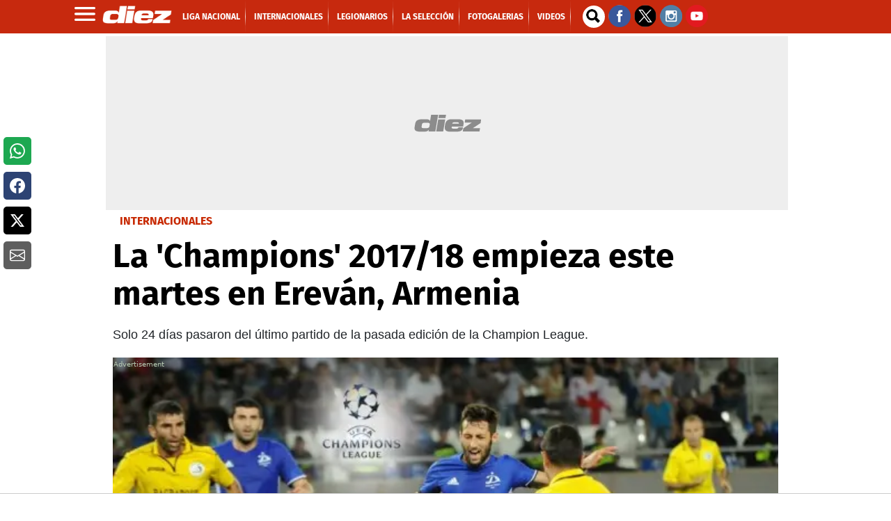

--- FILE ---
content_type: text/vtt
request_url: https://cdn.jwplayer.com/strips/hSHG6Iaw-120.vtt
body_size: -23
content:
WEBVTT

00:00.000 --> 00:02.000
hSHG6Iaw-120.jpg#xywh=0,0,120,66

00:02.000 --> 00:04.000
hSHG6Iaw-120.jpg#xywh=120,0,120,66

00:04.000 --> 00:06.000
hSHG6Iaw-120.jpg#xywh=240,0,120,66

00:06.000 --> 00:08.000
hSHG6Iaw-120.jpg#xywh=360,0,120,66

00:08.000 --> 00:10.000
hSHG6Iaw-120.jpg#xywh=0,66,120,66

00:10.000 --> 00:12.000
hSHG6Iaw-120.jpg#xywh=120,66,120,66

00:12.000 --> 00:14.000
hSHG6Iaw-120.jpg#xywh=240,66,120,66

00:14.000 --> 00:16.000
hSHG6Iaw-120.jpg#xywh=360,66,120,66

00:16.000 --> 00:18.000
hSHG6Iaw-120.jpg#xywh=0,132,120,66

00:18.000 --> 00:20.000
hSHG6Iaw-120.jpg#xywh=120,132,120,66

00:20.000 --> 00:22.000
hSHG6Iaw-120.jpg#xywh=240,132,120,66

00:22.000 --> 00:24.000
hSHG6Iaw-120.jpg#xywh=360,132,120,66

00:24.000 --> 00:26.000
hSHG6Iaw-120.jpg#xywh=0,198,120,66

00:26.000 --> 00:28.000
hSHG6Iaw-120.jpg#xywh=120,198,120,66

00:28.000 --> 00:30.000
hSHG6Iaw-120.jpg#xywh=240,198,120,66

00:30.000 --> 00:32.000
hSHG6Iaw-120.jpg#xywh=360,198,120,66

00:32.000 --> 00:34.000
hSHG6Iaw-120.jpg#xywh=0,264,120,66

00:34.000 --> 00:36.000
hSHG6Iaw-120.jpg#xywh=120,264,120,66

00:36.000 --> 00:38.000
hSHG6Iaw-120.jpg#xywh=240,264,120,66

00:38.000 --> 00:40.000
hSHG6Iaw-120.jpg#xywh=360,264,120,66

00:40.000 --> 00:42.000
hSHG6Iaw-120.jpg#xywh=0,330,120,66

00:42.000 --> 00:44.000
hSHG6Iaw-120.jpg#xywh=120,330,120,66

00:44.000 --> 00:46.000
hSHG6Iaw-120.jpg#xywh=240,330,120,66

00:46.000 --> 00:48.000
hSHG6Iaw-120.jpg#xywh=360,330,120,66

00:48.000 --> 00:50.000
hSHG6Iaw-120.jpg#xywh=0,396,120,66

00:50.000 --> 00:52.000
hSHG6Iaw-120.jpg#xywh=120,396,120,66

00:52.000 --> 00:54.000
hSHG6Iaw-120.jpg#xywh=240,396,120,66

00:54.000 --> 00:56.000
hSHG6Iaw-120.jpg#xywh=360,396,120,66

00:56.000 --> 00:58.000
hSHG6Iaw-120.jpg#xywh=0,462,120,66

00:58.000 --> 01:00.000
hSHG6Iaw-120.jpg#xywh=120,462,120,66

01:00.000 --> 01:02.000
hSHG6Iaw-120.jpg#xywh=240,462,120,66

01:02.000 --> 01:04.555
hSHG6Iaw-120.jpg#xywh=360,462,120,66



--- FILE ---
content_type: application/x-javascript; charset=utf-8
request_url: https://servicer.mgid.com/1146399/1?nocmp=1&tcfV2=1&tcfV1=1&sessionId=69790edc-13353&sessionPage=1&sessionNumberWeek=1&sessionNumber=1&cpicon=1&scale_metric_1=64.00&scale_metric_2=256.00&scale_metric_3=100.00&cbuster=1769541341305216183427&pvid=0b044b4b-97cf-4f01-9115-3db7c0e93ea6&implVersion=11&lct=1769483880&mp4=1&ap=1&consentStrLen=0&wlid=0710bb36-75fe-4ca6-be70-b2cac40a54ba&uniqId=11d04&childs=1485511&niet=4g&nisd=false&evt=%5B%7B%22event%22%3A1%2C%22methods%22%3A%5B1%2C2%5D%7D%2C%7B%22event%22%3A2%2C%22methods%22%3A%5B1%2C2%5D%7D%5D&pv=5&jsv=es6&dpr=1&hashCommit=85eaa94d&tfre=14303&w=956&h=711&tl=150&tlp=1,2,3,4,5,6&sz=310x316&szp=1,2,3,4,5,6&szl=1,2,3;4,5,6&gptbid=1786402&cxurl=https%3A%2F%2Fwww.diez.hn%2Finternacionales%2Fchampions-league-2018-comienza-armenia-LYDZ1083800&ref=&lu=https%3A%2F%2Fwww.diez.hn%2Finternacionales%2Fchampions-league-2018-comienza-armenia-LYDZ1083800
body_size: 2059
content:
var _mgq=_mgq||[];
_mgq.push(["MarketGidLoadGoods1146399_11d04",[
["Brainberries","20209329","1","Try To Hold Back The Tears While Watching These 7 Kids Movies","","0","","","","cQfkQS_2A5sCvwx2gcmRq7ysl8uJjDixkjVlE6vG8NKHgLHex2gzfo26zbzAbrxmJ5-V9RiSmN6raXcKPkq-dgHZBJ5B0hNdBmXu_cXKZzW924xZfxGGCtsAJyKa72MQ",{"i":"https://s-img.mgid.com/g/20209329/492x277/66x0x677x381/aHR0cDovL2ltZ2hvc3RzLmNvbS90LzIwMjAtMDEvMTAxOTI0LzVjZDM5MTBkMzk1MzYzYzRhMTE3ODM0NDNlY2NlZGZiLmpwZWc.webp?v=1769541341-UNWkpwJb1Q1d4Z8Jg-nkhlN7Tltut_SrG5cozEn1UO0","l":"https://clck.mgid.com/ghits/20209329/i/57479858/0/pp/1/1?h=cQfkQS_2A5sCvwx2gcmRq7ysl8uJjDixkjVlE6vG8NKHgLHex2gzfo26zbzAbrxmJ5-V9RiSmN6raXcKPkq-dgHZBJ5B0hNdBmXu_cXKZzW924xZfxGGCtsAJyKa72MQ&rid=922c0dd1-fbb4-11f0-ad61-d404e6f98490&tt=Direct&att=3&afrd=296&iv=11&ct=1&gdprApplies=0&muid=q0rFR_a6CQfb&st=-300&mp4=1&h2=RGCnD2pppFaSHdacZpvmnrKs3NEoz9rroTgLYydx17ekP8-378NQIqGecwLszliYntj9bUQglMTni0IWuM7-vg**","adc":[],"sdl":0,"dl":"","type":"w","media-type":"static","clicktrackers":[],"cta":"Learn more","cdt":"","b":0.1368327898037775,"catId":230,"tri":"922c3073-fbb4-11f0-ad61-d404e6f98490","crid":"20209329"}],
{"gpt":true,"price":0.12,"currency":"EUR"},
["Brainberries","15584659","1","20 Times People Saw Trees Devouring Random Objects","","0","","","","cQfkQS_2A5sCvwx2gcmRq-sbD7V2k4OM0EEYs1s3g53OhieGaBgKl8HVgR7hputOJ5-V9RiSmN6raXcKPkq-dgHZBJ5B0hNdBmXu_cXKZzU70MkR7CM9Z0MZtQQ29mG2",{"i":"https://s-img.mgid.com/g/15584659/492x277/-/[base64].webp?v=1769541341-1bw1yutxKGzKUXwbr2b2pNpJ-j6vW6QZRfx9YoJgvbM","l":"https://clck.mgid.com/ghits/15584659/i/57479858/0/pp/3/1?h=cQfkQS_2A5sCvwx2gcmRq-sbD7V2k4OM0EEYs1s3g53OhieGaBgKl8HVgR7hputOJ5-V9RiSmN6raXcKPkq-dgHZBJ5B0hNdBmXu_cXKZzU70MkR7CM9Z0MZtQQ29mG2&rid=922c0dd1-fbb4-11f0-ad61-d404e6f98490&tt=Direct&att=3&afrd=296&iv=11&ct=1&gdprApplies=0&muid=q0rFR_a6CQfb&st=-300&mp4=1&h2=RGCnD2pppFaSHdacZpvmnrKs3NEoz9rroTgLYydx17ekP8-378NQIqGecwLszliYntj9bUQglMTni0IWuM7-vg**","adc":[],"sdl":0,"dl":"","type":"w","media-type":"static","clicktrackers":[],"cta":"Learn more","cdt":"","b":0.16974249136169564,"catId":225,"tri":"922c307b-fbb4-11f0-ad61-d404e6f98490","crid":"15584659"}],
["Brainberries","15119526","1","Mysterious Roman Statue Unearthed In Toledo","","0","","","","cQfkQS_2A5sCvwx2gcmRq2YWEtzz_ayk-lSiVB-uDemd6K3R_zTGUFLo9jWevTjOJ5-V9RiSmN6raXcKPkq-dgHZBJ5B0hNdBmXu_cXKZzUaD9erTQBXMbz9VlXkQci6",{"i":"https://s-img.mgid.com/g/15119526/492x277/-/[base64].webp?v=1769541341-NMTSTFtpsToR-AViXIq2Mt8v7w4ckk1E0dDyi4WKzdQ","l":"https://clck.mgid.com/ghits/15119526/i/57479858/0/pp/4/1?h=cQfkQS_2A5sCvwx2gcmRq2YWEtzz_ayk-lSiVB-uDemd6K3R_zTGUFLo9jWevTjOJ5-V9RiSmN6raXcKPkq-dgHZBJ5B0hNdBmXu_cXKZzUaD9erTQBXMbz9VlXkQci6&rid=922c0dd1-fbb4-11f0-ad61-d404e6f98490&tt=Direct&att=3&afrd=296&iv=11&ct=1&gdprApplies=0&muid=q0rFR_a6CQfb&st=-300&mp4=1&h2=RGCnD2pppFaSHdacZpvmnrKs3NEoz9rroTgLYydx17ekP8-378NQIqGecwLszliYntj9bUQglMTni0IWuM7-vg**","adc":[],"sdl":0,"dl":"","type":"w","media-type":"static","clicktrackers":[],"cta":"Learn more","cdt":"","b":0.17160566456586898,"catId":225,"tri":"922c307c-fbb4-11f0-ad61-d404e6f98490","crid":"15119526"}],
["Brainberries","15112091","1","The 6 Most Beloved So-Bad-They're-Good Movies","","0","","","","cQfkQS_2A5sCvwx2gcmRq42jJFf8ribWA0Hmx7YVVBwuXBJKGxUoBn5AZBXy10OlJ5-V9RiSmN6raXcKPkq-dgHZBJ5B0hNdBmXu_cXKZzUCq8aqZt2_77RJDpSCl9TT",{"i":"https://s-img.mgid.com/g/15112091/492x277/-/[base64].webp?v=1769541341-sXZxdjXD0HChgPCC4R7DvfbRw44MrSYbJzZCU7xU2O4","l":"https://clck.mgid.com/ghits/15112091/i/57479858/0/pp/5/1?h=cQfkQS_2A5sCvwx2gcmRq42jJFf8ribWA0Hmx7YVVBwuXBJKGxUoBn5AZBXy10OlJ5-V9RiSmN6raXcKPkq-dgHZBJ5B0hNdBmXu_cXKZzUCq8aqZt2_77RJDpSCl9TT&rid=922c0dd1-fbb4-11f0-ad61-d404e6f98490&tt=Direct&att=3&afrd=296&iv=11&ct=1&gdprApplies=0&muid=q0rFR_a6CQfb&st=-300&mp4=1&h2=RGCnD2pppFaSHdacZpvmnrKs3NEoz9rroTgLYydx17ekP8-378NQIqGecwLszliYntj9bUQglMTni0IWuM7-vg**","adc":[],"sdl":0,"dl":"","type":"w","media-type":"static","clicktrackers":[],"cta":"Learn more","cdt":"","b":0.16974249136169564,"catId":230,"tri":"922c307d-fbb4-11f0-ad61-d404e6f98490","crid":"15112091"}],
["Brainberries","11533309","1","Why Do We Love To Hate Bad Games?","","0","","","","cQfkQS_2A5sCvwx2gcmRq0TXRskNTKPzqfAgHJ6X8VwgW2QwHYulzoSmRkX-B-jFJ5-V9RiSmN6raXcKPkq-dgHZBJ5B0hNdBmXu_cXKZzXirLnXPMd2lMEyEGgebraX",{"i":"https://s-img.mgid.com/g/11533309/492x277/-/[base64].webp?v=1769541341-F2-emI50M4FpVSpzyc5-r0CsEtNt3bA2JaLzt64zB5A","l":"https://clck.mgid.com/ghits/11533309/i/57479858/0/pp/6/1?h=cQfkQS_2A5sCvwx2gcmRq0TXRskNTKPzqfAgHJ6X8VwgW2QwHYulzoSmRkX-B-jFJ5-V9RiSmN6raXcKPkq-dgHZBJ5B0hNdBmXu_cXKZzXirLnXPMd2lMEyEGgebraX&rid=922c0dd1-fbb4-11f0-ad61-d404e6f98490&tt=Direct&att=3&afrd=296&iv=11&ct=1&gdprApplies=0&muid=q0rFR_a6CQfb&st=-300&mp4=1&h2=RGCnD2pppFaSHdacZpvmnrKs3NEoz9rroTgLYydx17ekP8-378NQIqGecwLszliYntj9bUQglMTni0IWuM7-vg**","adc":[],"sdl":0,"dl":"","type":"w","media-type":"static","clicktrackers":[],"cta":"Learn more","cdt":"","b":0.16974249136169564,"catId":225,"tri":"922c307f-fbb4-11f0-ad61-d404e6f98490","crid":"11533309"}],],
{"awc":{},"dt":"desktop","ts":"","tt":"Direct","isBot":1,"h2":"RGCnD2pppFaSHdacZpvmnrKs3NEoz9rroTgLYydx17ekP8-378NQIqGecwLszliYntj9bUQglMTni0IWuM7-vg**","ats":0,"rid":"922c0dd1-fbb4-11f0-ad61-d404e6f98490","pvid":"0b044b4b-97cf-4f01-9115-3db7c0e93ea6","iv":11,"brid":32,"muidn":"q0rFR_a6CQfb","dnt":2,"cv":2,"afrd":296,"config":{"adPlayers":[{"desktopChannelId":"65cf55fd0e9164443f04661c","engine":"aniview","mobileChannelId":"65cf55fd0e9164443f04661c","name":"aniview player","nativeBackfillEnabled":false,"publisherId":"5ac2203f073ef46a6856c7b0","skipoffset":"5","sourceType":"main"}],"autoStart":"visibleNotPause","enabled":"1","formats":[{"adsPlace":"over","autoStart":"visibleOnly","closeButtonEnable":1,"device":"desktop","loop":true,"maximp":2,"moveToBody":false,"name":"outstream","sticky":false,"teaserHeight":2,"teaserIndex":0,"teaserSize":2,"test":false},{"adsPlace":"over","autoStart":"visibleOnly","closeButtonEnable":1,"device":"mobile","loop":true,"maximp":2,"moveToBody":false,"name":"outstream","sticky":false,"teaserHeight":1,"teaserIndex":0,"teaserSize":1,"test":false}],"parentCid":1146399,"subid":0,"templateId":0,"uuid":"922c0dd1-fbb4-11f0-ad61-d404e6f98490","vast":["//servicer.mgid.com/1146399/?vast=1"],"vastIntegration":false,"vpaid":{"adsLimit":3,"maxSinglePlayers":3,"singleTimeout":5,"totalTimeout":5},"wages_types":"video,goods"},"lib":"1.11.255","sd":["","350320"],"consent":true,"adv_src_id":9745}]);
_mgqp();


--- FILE ---
content_type: application/javascript; charset=utf-8
request_url: https://fundingchoicesmessages.google.com/f/AGSKWxUj01sG9QKXtxn-vMdsuc0_ax9Xfv0oEsTACeoGEFus2KVlbDRqDksOo3luANTgYhM_d9ND4Amvg_Fd1tvJLgjkkwsERPZLhM_yzZAGe6IyAJg6AVWypjrl9tLMup5qSUOvl8G6qg==?fccs=W251bGwsbnVsbCxudWxsLG51bGwsbnVsbCxudWxsLFsxNzY5NTQxMzMzLDg4NDAwMDAwMF0sbnVsbCxudWxsLG51bGwsW251bGwsWzcsNl0sbnVsbCxudWxsLG51bGwsbnVsbCxudWxsLG51bGwsbnVsbCxudWxsLG51bGwsMV0sImh0dHBzOi8vd3d3LmRpZXouaG4vaW50ZXJuYWNpb25hbGVzL2NoYW1waW9ucy1sZWFndWUtMjAxOC1jb21pZW56YS1hcm1lbmlhLUxZRFoxMDgzODAwIixudWxsLFtbOCwiazYxUEJqbWs2TzAiXSxbOSwiZW4tVVMiXSxbMTYsIlsxLDEsMV0iXSxbMTksIjIiXSxbMTcsIlswXSJdLFsyNCwiIl0sWzI5LCJmYWxzZSJdXV0
body_size: 114
content:
if (typeof __googlefc.fcKernelManager.run === 'function') {"use strict";this.default_ContributorServingResponseClientJs=this.default_ContributorServingResponseClientJs||{};(function(_){var window=this;
try{
var qp=function(a){this.A=_.t(a)};_.u(qp,_.J);var rp=function(a){this.A=_.t(a)};_.u(rp,_.J);rp.prototype.getWhitelistStatus=function(){return _.F(this,2)};var sp=function(a){this.A=_.t(a)};_.u(sp,_.J);var tp=_.ed(sp),up=function(a,b,c){this.B=a;this.j=_.A(b,qp,1);this.l=_.A(b,_.Pk,3);this.F=_.A(b,rp,4);a=this.B.location.hostname;this.D=_.Fg(this.j,2)&&_.O(this.j,2)!==""?_.O(this.j,2):a;a=new _.Qg(_.Qk(this.l));this.C=new _.dh(_.q.document,this.D,a);this.console=null;this.o=new _.mp(this.B,c,a)};
up.prototype.run=function(){if(_.O(this.j,3)){var a=this.C,b=_.O(this.j,3),c=_.fh(a),d=new _.Wg;b=_.hg(d,1,b);c=_.C(c,1,b);_.jh(a,c)}else _.gh(this.C,"FCNEC");_.op(this.o,_.A(this.l,_.De,1),this.l.getDefaultConsentRevocationText(),this.l.getDefaultConsentRevocationCloseText(),this.l.getDefaultConsentRevocationAttestationText(),this.D);_.pp(this.o,_.F(this.F,1),this.F.getWhitelistStatus());var e;a=(e=this.B.googlefc)==null?void 0:e.__executeManualDeployment;a!==void 0&&typeof a==="function"&&_.To(this.o.G,
"manualDeploymentApi")};var vp=function(){};vp.prototype.run=function(a,b,c){var d;return _.v(function(e){d=tp(b);(new up(a,d,c)).run();return e.return({})})};_.Tk(7,new vp);
}catch(e){_._DumpException(e)}
}).call(this,this.default_ContributorServingResponseClientJs);
// Google Inc.

//# sourceURL=/_/mss/boq-content-ads-contributor/_/js/k=boq-content-ads-contributor.ContributorServingResponseClientJs.en_US.k61PBjmk6O0.es5.O/d=1/exm=ad_blocking_detection_executable,kernel_loader,loader_js_executable/ed=1/rs=AJlcJMztj-kAdg6DB63MlSG3pP52LjSptg/m=cookie_refresh_executable
__googlefc.fcKernelManager.run('\x5b\x5b\x5b7,\x22\x5b\x5bnull,\\\x22diez.hn\\\x22,\\\x22AKsRol83FmOJH7c-oQtZf9epDR2Defwt4DXXw1qtY8JtVK0ibtg_X6RwFcmlg5jrTXF9naC3mufzWctm6u_9-C7Yrk1Gvyp-2RPjaXK69-MltfmS8PBB1OM6gXUK6ANdDVJTKrUUmyGBRUMCP6zFLp9msqhyaTi2ew\\\\u003d\\\\u003d\\\x22\x5d,null,\x5b\x5bnull,null,null,\\\x22https:\/\/fundingchoicesmessages.google.com\/f\/AGSKWxX3NrTvR5QQQdmT6up7HdVN6oZIQUGbqfiPcr8TVGeazSHGdMAp7ixHkIsgpsXyXGBhR65OnPsO_bqiB5AvY_nMSKnuhDuylE3t3Cws-1gDveK-23DS7SvPiNo1Dc4h_m08wcL7Tg\\\\u003d\\\\u003d\\\x22\x5d,null,null,\x5bnull,null,null,\\\x22https:\/\/fundingchoicesmessages.google.com\/el\/AGSKWxUChpJj5TvYoid3N8qQvyjXJ_HWiRcAidvZnK9gRmxNO5mmy-I-eOgvRcr9j_KtC7COEdoNjZ85DXZG-eBC_4Im-EAVxJOytMnu_ujJJ1aPEDoF4e8gh1e7Ul_ky8f8EvAWgyMZCg\\\\u003d\\\\u003d\\\x22\x5d,null,\x5bnull,\x5b7,6\x5d,null,null,null,null,null,null,null,null,null,1\x5d\x5d,\x5b3,1\x5d\x5d\x22\x5d\x5d,\x5bnull,null,null,\x22https:\/\/fundingchoicesmessages.google.com\/f\/AGSKWxU1trY5af4e48RNe5cXNxTwnRBtS-ZAOIwqEQC5ikAXXUQXivAimSz8xaKrifDsj9gqcxqmBHl1FYohBrxdbJ0SzcUss7vjw-hOq5QS8gRgEeOvsCMN6Kz1DcfsYWNC29U4uVtCsg\\u003d\\u003d\x22\x5d\x5d');}

--- FILE ---
content_type: application/javascript; charset=utf-8
request_url: https://fundingchoicesmessages.google.com/f/AGSKWxVwwgZEpGf5fMk6dcIcxUgXCWF-AJjfFUZNJ4gKsVRei-3sZxDGYv3cB7h0mxtsQfC4wDkrmZODFhVqukhkxMB1-RJKvZDVXlIM0NMpYcGzlJ7HceXWzf0GWuEVu_jhUP0e9MPz2HHd3GAQhNqfN_GBdwTAU-t7QHBrTVwnuaXMpIcIJvfETh-nB9ml/_/goodtagmanagerapi./boxad./advert-/adcgi?/google-ad-
body_size: -1286
content:
window['15e96768-37ab-4c46-a11c-b3a33116f2a9'] = true;

--- FILE ---
content_type: application/javascript
request_url: https://srv.imonomy.com/script/layer/serve?v=2&format=1&img=true&cid=layer_fr&isps=false&cbs=0.3572098807253741&ln=es&sid=14567715386&terms=&httpsite=true&keywords=&dm=diez.hn&charset=UTF-8&ttl=%A1La%20Champions%20League%202017-18%20comienza%20este%20martes%20en%20Armenia%21&ln=es&ct=0&w=1280&h=720&pxr=1&ppi=96&adl=true&loc=https%3A//www.diez.hn/internacionales/champions-league-2018-comienza-armenia-LYDZ1083800&dm=www.diez.hn&rtb_highest_price=
body_size: 6141
content:

(function() {
imonomy.settings = {
dynamic_strip: true,strip_max_images: 3,lock_count_time: 3600000,videoad_per_page: 1,use_videos_as_image: false,min_top: 56,use_coverTip: false,goodRatio: 2.4,country_code: "US",use_new_cover_style: false,use_user_matching: false,inpage_disabled_view_tracking: true,rotate_settings_json: {"sticky_rotate_enable":true,"sticky_rotate_max_count":3,"sticky_rotate_refresh_interval":5000,"sticky_rotate_disappearance_speed":".4s","sticky_rotate_appearance_speed":".8s"},limit_cover_show_count: -1,shift_cover_on_conflict: false,dynamic_script_ads_marker: '',bind_filter_class: 'Bgvideo gridwidthL imageFotoBig x2 x1 x2h',auto_passback_time: 8,strip_on_mouseover: false,blaoink: false,lock_show_between_time: 4200,use_small_coverTip_style_on_large: false,use_sandbox_iframes: false,hide_sticky_onscroll: false,unit_macros: '',use_videoad: false,one_request: false,allow_carousel_on_desktop: false,strip_appearance_count: 'in_view',unit_wait_for_onload: false,header_bidding: false,block_on_homepage: false,use_page_tracking: false,settings_cookie_expiration: 0,hide_on_flip_back: false,site_brand: 'Adtrendmedia',my_sticky_mobile: true,bind_on_show: false,flip_timer_first: 8000,invideo_appearance_count: 'in_view',video_edge_max_images: 10,monitor_url_change: false,use_strips: false,my_video_edge_mobile: true,max_flip_width: 900,coverTip_min_Width_mobile: 250,sticky_cap_x24: -1,units_force_edge: ['14567672916','14567676304','14567673352','14567676352','14567676392','4475','4471','4473','4449','4369','4367','4245','4247','4223','4225','4227','4229','4231','4233','4235','4237','4239','4241','4243','4217','4193','3711','3765','3729','3727','3709','3689','3663','3609','3861','3863','3865','3869','3871','3899','3919','3921','4017','4019','4039','4041','14567673820','14567673810','14567673802','14567673786','14567673808','14567673764','14567673406','14567673404','14567673556','14567673386','14567673384','14567673390','14567673388','14567673378','14567673376','14567673382','14567673380','14567673402','14567673400','14567673554','14567673546','14567676350','14567676348','14567676338','14567676342','14567676340','14567675934','14567675962','14567675940','14567676118','14567676098','14567676132','14567676116','14567676388','14567676410','14567676186','14567676184','14567676268','14567676258'],cover_tip_automatic_show_count: 1,private_code: '',max_flip_height: 900,refresh_noshow_chain_interval: 1000,my_strips_mobile: false,use_search_marker: false,cover_timer_first: 3500,my_invideo_mobile: false,strips_after_cover: false,shopping_site: false,use_tipForSmallImg: false,inject_carousel_location_desktop: false,invideo_max_images: 10,unit_marking: false,page_force_options_regex: false,inject_carousel_preferred_after_index_appearance: 2,use_reduce_load_time: true,sticky_appearance_count: 'in_view',use_coverTipForSmallImg: true,close_lock_time: 0,region_code: "CT",cover_show_ad_interval: 100,after_show_event: false,flip_times_limit: false,term_tos_on_unit: '',wait_before_show: 0,tracking_show_url: '',gray_list_behavior: true,is_client: false,coverTip_min_Width: 260,add_element_by_classes: ['twitter-tweet'],use_flip: false,recheck_content_loaded_interval: -1,sticky_appearance_effect: 'slide_bottom',min_size_factor_change: 1,flip_timer: 3500,tip_max_images: -1,min_image_size: 100,cornner_side: 'right',use_random_format_on_bind: false,sticky_min_position_to_show: -1,use_sticky: true,flip_max_images: 1,coverTip_min_Heigth_mobile: 206,whitelist_site: true,passback_code: false,refresh_noshow_chain_times: 1,use_roll: false,site_domain: 'adtrendmedia.net',use_cross_domain_lock: false,pid: 14567715386,use_edge: true,user_matching: false,scroll_pos_to_show: 0.3,bind_tip_layer: false,allow_auto_passback: true,use_invideo: false,force_product_type_function: false,hook_site_image: true,strip_appearance_effect: 'slide_bottom',use_video_edge: true,validate_offers_networks: true,carousel_disabled_view_tracking: true,uid: '9961b0ff1dd183a54522e04248cbe4ea',shopping_agresive: false,validate_blacklist: false,use_tip: false,ignore_body: false,my_cover_mobile: false,coverTip_min_Heigth: 215,strip_overload_factor: 0.4,roll_max_images: 1,gray_list_history: '',use_fallback_strips: false,time_to_refresh: 55000,quality_type: '99',bind_scroll: false,use_alternative_top_left: false,use_bidder: false,set_strip_width: false,limit_tag_to_website: false,generic_refresh_count: 2,autoplay_myroll: true,img_position_fixed: false,invideo_higher_position: 0,hover_hooked_images: false,inject_carousel_location: false,time_taken: true,my_slider_mobile: false,invideo_appearance_effect: 'slide_bottom',use_sandbox_iframes_mobile: true,allow_cpc_tracking: false,strip_from_top: false,Check_Bots: 10,my_edge_mobile: true,lock_domain_time: 0
}
imonomy.settings.xtra_style = "";
imonomy.settings.xtra_images = "";
imonomy.settings.site_keywords = "";
imonomy.settings.site_title = "";
imonomy.settings.include_search_trageting =  false ;
imonomy.settings.use_Begun =  false ;
imonomy.settings.block_extension_for_direct =  false ;
imonomy.settings.flip_back = 'Flip Back';
imonomy.stop_words = new Array("algún","alguna","algunas","alguno","algunos","ambos","ampleamos","ante","antes","aquel","aquellas","aquellos","aqui","arriba","atras","bajo","bastante","bien","cada","cierta","ciertas","cierto","ciertos","como","con","conseguimos","conseguir","consigo","consigue","consiguen","consigues","cual","cuando","dentro","desde","donde","dos","el","ellas","ellos","empleais","emplean","emplear","empleas","empleo","en","encima","entonces","entre","era","eramos","eran","eras","eres","es","esta","estaba","estado","estais","estamos","estan","estoy","fin","fue","fueron","fui","fuimos","gueno","ha","hace","haceis","hacemos","hacen","hacer","haces","hago","incluso","intenta","intentais","intentamos","intentan","intentar","intentas","intento","ir","la","largo","las","lo","los","mientras","mio","modo","muchos","muy","nos","nosotros","otro","para","pero","podeis","podemos","poder","podria","podriais","podriamos","podrian","podrias","por","por qué","porque","primero","puede","pueden","puedo","quien","sabe","sabeis","sabemos","saben","saber","sabes","ser","si","siendo","sin","sobre","sois","solamente","solo","somos","soy","su","sus","también","teneis","tenemos","tener","tengo","tiempo","tiene","tienen","todo","trabaja","trabajais","trabajamos","trabajan","trabajar","trabajas","trabajo","tras","tuyo","ultimo","un","una","unas","uno","unos","usa","usais","usamos","usan","usar","usas","uso","va","vais","valor","vamos","van","vaya","verdad","verdadera","verdadero","vosotras","vosotros","voy","yo",".", ",", "?", "-", "(", ")", ":", "&","+");
imonomy.ab_testing = {

}
var user_configuration = {

}
if (user_configuration){
for (var attr in user_configuration) {
imonomy.settings[attr] = user_configuration[attr];
}
}
var settings_cookie_expiration = 0;
if (settings_cookie_expiration > 0) {
var imonomy_settings_json = JSON.stringify(imonomy.settings);
var imonomy_ab_testing_json = JSON.stringify(imonomy.ab_testing);
if (imonomy_settings_json.length < 5000) {
imonomy_settings_json_1 = imonomy_settings_json.substring(0, imonomy_settings_json.length / 2);
imonomy_settings_json_2 = imonomy_settings_json.substring(imonomy_settings_json.length / 2);
imonomy.utils.setCookie("imonomy_settings_14567715386_1", imonomy_settings_json_1, settings_cookie_expiration * 60 * 1000 , '/');
imonomy.utils.setCookie("imonomy_settings_14567715386_2", imonomy_settings_json_2, settings_cookie_expiration * 60 * 1000, '/');
imonomy.utils.setCookie("imonomy_ab_testing_14567715386", imonomy_ab_testing_json, settings_cookie_expiration * 60 * 1000, '/');
} else {
console.log("settings too large for cookie " + imonomy_settings_json.length);
}
}
if (imonomy.static_settings){
for (var attr in imonomy.static_settings) {
imonomy.settings[attr] = imonomy.static_settings[attr];
}
}
try{
if (imonomy.settings.invideo_settings){
for (var player in imonomy.settings.invideo_settings){
if (player == 'flash'){
imonomy.settings.invideo_flash_settings = imonomy.settings.invideo_settings[player];
imonomy.settings.invideo_flash_settings.js_identifier = new Function ('playerObject', imonomy.settings.invideo_settings[player].js_identifier);
imonomy.settings.invideo_flash_settings.custom_code = new Function ('st', imonomy.settings.invideo_settings[player].custom_code);
} else {
imonomy.settings.invideo_settings[player].js_identifier = new Function ('playerObject', imonomy.settings.invideo_settings[player].js_identifier);
imonomy.settings.invideo_settings[player].custom_code = new Function ('st', imonomy.settings.invideo_settings[player].custom_code);
}
}
delete imonomy.settings.invideo_settings['flash'];
}
} catch (e) {console.log(e)}

imonomy.settings.tmt_blacklist = eval(atob(imonomy.settings.tmt_blacklist))
if (window.imonomy_unit_macros){
imonomy.settings.unit_macros = window.imonomy_unit_macros;
} else if (imonomy.settings.unit_macros && typeof(imonomy.settings.unit_macros) == 'string' && imonomy.settings.unit_macros != "") {
imonomy.settings.unit_macros = JSON.parse(imonomy.settings.unit_macros);
}
var ab_label = "_";
if (imonomy.ab_testing) {
var ab_label_aux = [];
for (var prop in imonomy.ab_testing) {
var splitted_prop = imonomy.ab_testing[prop].split("||");
// valid label regex
var reg = /^[A-Za-z\d\s]+$/;
if (splitted_prop.length == 2 && splitted_prop[0].indexOf('=') > 0 && reg.test(splitted_prop[1] + "\n") && ab_label_aux.indexOf(splitted_prop[1]) < 0 && splitted_prop[1].length > 0) {
ab_label_aux.push(splitted_prop[1]);
var aux = {};
var percentage = 0;
for (var i = 0; i < splitted_prop.length - 1; i++) {
splitted_item = splitted_prop[i].split("=");
percentage += parseInt(splitted_item[0]);
aux[percentage] = splitted_item[1];
}
rnd = Math.floor(Math.random() * 100);
for(key in aux) {
if (rnd < parseInt(key)) {
// boolean
if (aux[key] == "true" || aux[key] == "false") {
imonomy.settings[prop] = aux[key] == "true" ? true : false;
// numeric
} else if (!isNaN(aux[key])) {
imonomy.settings[prop] = parseFloat(aux[key]);
// string
} else {
imonomy.settings[prop] = aux[key].charAt(0) === '"' && aux[key].charAt(aux[key].length -1) === '"' ? aux[key].substr(1,aux[key].length -2) : aux[key];
}
ab_label += splitted_prop[splitted_prop.length - 1] + "_";
break;
}
}
}
}
}
ab_label = ab_label.length > 1 ? ab_label.slice(1, -1) : "";
imonomy.ab_label = ab_label;
function inject_imonomy_carousel(){
var div_container = document.createElement('div');
var parent_div_container = document.createElement('div');
div_container.setAttribute("id", "viimo_carousel_container");
div_container.setAttribute("style", "height:0px;position: relative;overflow: hidden;");
if (imonomy.utils.isMobile()){
parent_div_container.setAttribute("style", "height:auto;width:100%;max-width:350px; margin-right: auto;margin-left: auto;position: relative;");
} else{
parent_div_container.setAttribute("style", "height:auto;width:100%;max-width:300px; margin-right: auto;margin-left: auto;position: relative; ");
}
parent_div_container.appendChild(div_container)
let location_selector = imonomy.settings.inject_carousel_location;
if (!imonomy.utils.isMobile()){
if (imonomy.settings.inject_carousel_location_desktop) {
location_selector = imonomy.settings.inject_carousel_location_desktop;
}
}
element = document.querySelectorAll(location_selector);
if (element && element.length > 0) {
index = Math.min(imonomy.settings.inject_carousel_preferred_after_index_appearance, element.length - 1);
element[index].parentNode.insertBefore(parent_div_container, element[index]);
var ad_container = document.getElementById('viimo_carousel_container');
ad_container.id = "viimo_carousel_container" + Math.floor((Math.random() * 1000) + 1);
if (!window.viimo_carousel_setup) {
window.viimo_carousel_setup = [];
}
window.viimo_carousel_setup.push({
element_id: ad_container.id
});
var head = document.getElementsByTagName('head')[0];
var script = document.createElement('script');
script.type = 'text/javascript';
script.src = '//tag.imonomy.com/inpage/' + imonomy.layer.get_sid() + '/carousel.js?dm=' + imonomy.page.domain();
head.appendChild(script);
}
}
if (imonomy.settings.manipulate_settings){
imonomy.settings.manipulate_settings();
}
if ((imonomy.utils.isMobile() && (imonomy.settings.inject_carousel_location != false) ||
(!imonomy.utils.isMobile() && (imonomy.settings.inject_carousel_location_desktop != false || imonomy.settings.allow_carousel_on_desktop))) && !window.viimo_carousel_setup){
inject_imonomy_carousel();
}
var allow_home_page = !(typeof(imonomy.page.version) != undefined && imonomy.page.version > 1 && imonomy.utils.isHomePage() && imonomy.settings.block_on_homepage);
var allow = allow_home_page;
if (imonomy.settings.validate_blacklist){
if (imonomy.page.isContainsBlackListWord()){
imonomy.tracker.reportBlackList("init", "");
allow = false;
} else{
imonomy.tracker.reportNoneBlackList();
}
}
if (imonomy.settings.block_extension_for_direct) {
allow_home_page = false;
allow = false;
}
if (typeof(imonomy.page.version) != undefined && imonomy.page.version > 0){
var page_quality_type = imonomy.settings.quality_type;
quality_type = page_quality_type;
if (!allow_home_page){
quality_type = 16;
}
else if (page_quality_type != 2 && !allow){
quality_type = 9;
} else{
try{
if (page_quality_type == '99'){
quality_type = "";
}
if (imonomy.settings.quality_words && imonomy.page.WordChecker(Object.keys(imonomy.settings.quality_words).join(','),false, false, true)){
var quality_words_keys = Object.keys(imonomy.settings.quality_words);
for(var i=0; i<quality_words_keys.length; i++) {
var blacklist_word = imonomy.page.WordChecker(quality_words_keys[i],true, false, true);
if (blacklist_word in imonomy.settings.quality_words){
if (quality_type != ""){
quality_type += ","
}
quality_type += imonomy.settings.quality_words[blacklist_word].toString();
}
}
}
if (imonomy.layer.shopping_site()){
if (quality_type != ""){
quality_type += ","
}
quality_type += "20";
}
if (imonomy.page.isContainsBlackListWord()){
if (quality_type != ""){
quality_type += ","
}
quality_type += "52";
}
if (quality_type == ""){
quality_type = page_quality_type;
}
} catch(e){
quality_type = page_quality_type += ",97";
}
}
var is_locked = imonomy.layer.is_locked && imonomy.layer.is_locked();
imonomy.settings.track_quality_type = quality_type;
if(!imonomy.settings.disabled_view_tracking) {
imonomy.page.trackServ(990, "imp", imonomy.settings.track_quality_type, undefined, undefined, is_locked);
}
var user_id = imonomy.settings.uid;
if(imonomy.settings.Check_Bots != false || imonomy.settings.Check_Bots > 0)
{
var percent = imonomy.settings.Check_Bots == true ? 0 : imonomy.settings.Check_Bots;
var rnd = (Math.random()*100);
if (rnd < percent) {
var pubID = imonomy.layer.get_sid(),
dom = imonomy.page.domain(),
subID = imonomy.layer.get_sub_id(),
url = window.location.href,
lang = imonomy.preload.language();
var c_check_url = '';
c_check_url = 'https://fqtag.com/tag/implement-r.js?org=F0PcXB03ZlblukgOY2nw&rt=display&fmt=banner&p=' + pubID + '&a=' + subID + '&rd=' + url + '&applng=' + lang + '&sl=1&fq=1';
imonomy.utils.injectScript(c_check_url);
}
}
}
//brand+customers // moved to server
//if (imonomy.settings.gray_list_behavior && [11,8].indexOf(imonomy.settings.quality_type) != -1){
// return;
//}
imonomy.site = {
xtraStyle: function(){
imonomy.settings.xtra_style;
return "";
},
xtraImages: function(){
imonomy.settings.xtra_images;
return null;
},
title: function(){
imonomy.settings.site_title;
return null;
},
keywords: function(){
imonomy.settings.site_keywords;
return null;
}
}
if (imonomy.settings.blaoink){
imonomy.utils.setCookie("baoijk", "true", 3600000, '/');
imonomy.layer.hold();
//if (imonomy.settings.click_request_id) {
// var c_check_url = "//c.fqtag.com/tag/implement-r.js?org=F0PcXB03ZlblukgOY2nw&p=" + imonomy.global_settings.sid + "&a=" + imonomy.layer.get_sub_id() +"&cmp=" + imonomy.settings.click_screen_location_id + "&&rt=click&sl=1";
// imonomy.utils.injectScript(c_check_url);
//}
}
if (typeof(imonomy_hook_images) != 'undefined'){
imonomy.settings.hook_site_image = imonomy_hook_images;
}
imonomy.utils.keywords_words = null;
var imonomy_ready_init = false;
var imonomy_ready_ready = false;
if (window.viimo_inpage_setup){
if (imonomy.inPage) {
imonomy.inPage.allow = true;
imonomy.inPage.execute();
}
}
imonomy.onReady = function() {
if (imonomy_ready_ready){
return;
}
imonomy_ready_ready = true;
if (allow){
imonomy.onReadyInit();
imonomy.layer.bindImages();
}
};
imonomy.intervalBindImages = function(){
if ( imonomy.settings != null ) { // check after function clear_init that imonomy.settings is not null
imonomy.layer.bindImages();
if (!imonomy_ready_ready){
setTimeout(function() { imonomy.intervalBindImages(); }, 300);
}else{
setTimeout(function() { imonomy.intervalBindImages(); }, 1000);
}
} else {
setTimeout(function() { imonomy.intervalBindImages(); }, 300);
}
}
imonomy.onReadyInit = function() {
if (imonomy_ready_init){
return;
}
imonomy_ready_init = true;
if (allow){
imonomy.layer.init();
setTimeout(function() {
imonomy.intervalBindImages();
}, 30);
}
if (imonomy.settings.include_search_trageting) {
if (!imonomy.page.isContainsBlackListWord()) {
var search_term = imonomy.page.search_term();
var blocked_keywords_list = ["google","facebook","youtube","hotmail","gmail","search","porn","sex","gays","lesbian","gmail","yahoo","bing", "you tube", "gogle"];
if ((search_term != null) && (search_term.trim().length > 2)){
search_term = search_term.toLowerCase();
var found_blocked = /^\d+$/.test(search_term);
if (!found_blocked){
for (var i = 0, j = blocked_keywords_list.length; i < j; i++) {
if (search_term.indexOf(blocked_keywords_list[i]) > -1){
found_blocked = true;
search_term = "";
}
}
}
}
}
}
};
/* NOTE: This code is self-executing. This is necessary in order to correctly determine the ready status. ( credit: facebook connect-js )
*/
(function() {
var imonomy_bodyReadyTryCounter = 0;
function imonomy_bodyReady(fn) {
var bodyRef = document.getElementsByTagName("body");
if (bodyRef.length == 0) {
imonomy_bodyReadyTryCounter++;
if (imonomy_bodyReadyTryCounter <= 10) {
window.setTimeout(function () {
imonomy_bodyReady(fn)
}, 500)
}
} else {
fn()
}
}
imonomy_bodyReady(imonomy.onReadyInit);
// In case we're already ready.
if (document.readyState == 'complete') {
return imonomy.onReady();
}
// Good citizens.
if (document.addEventListener) {
document.addEventListener('DOMContentLoaded', imonomy.onReady, false);
// Bad citizens.
} else if (document.attachEvent) {
document.attachEvent('onreadystatechange', imonomy.onReady);
}
// Bad citizens.
// If IE is used and page is not in a frame, continuously check to see if
// the document is ready
if (imonomy.utils.isIE() && window === top) {
(function() {
try {
// If IE is used, use the trick by Diego Perini
// http://javascript.nwbox.com/IEContentLoaded/
document.documentElement.doScroll('left');
} catch(error) {
setTimeout(arguments.callee, 0);
return;
}
// and execute any waiting functions
imonomy.onReady();
})();
}
// Ultimate Fallback.
var oldonload = window.onload;
window.onload = function() {
imonomy.onReady();
if (oldonload) {
if (typeof oldonload == 'string') {
eval(oldonload);
} else {
oldonload();
}
}
};
})();

})();
